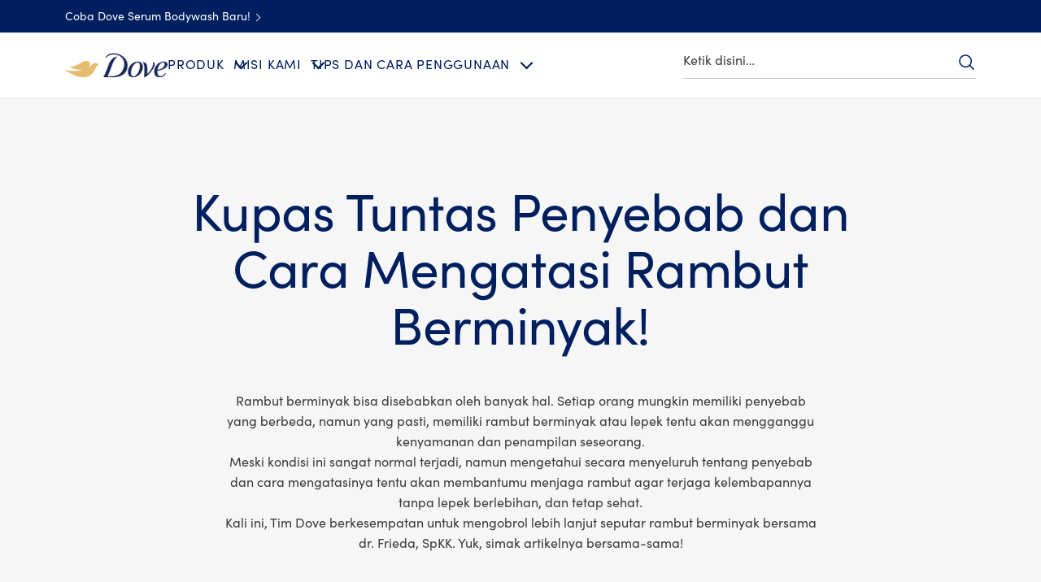

--- FILE ---
content_type: application/x-javascript
request_url: https://assets.adobedtm.com/e6bd1902389a/feb5d54c6425/9dc2d4a9f21d/RC33af24fd152c447e9d9feba1f18b5990-source.min.js
body_size: 228
content:
// For license information, see `https://assets.adobedtm.com/e6bd1902389a/feb5d54c6425/9dc2d4a9f21d/RC33af24fd152c447e9d9feba1f18b5990-source.js`.
_satellite.__registerScript('https://assets.adobedtm.com/e6bd1902389a/feb5d54c6425/9dc2d4a9f21d/RC33af24fd152c447e9d9feba1f18b5990-source.min.js', "<div id=\"ttdUniversalPixelTaga93eac89e97c4b6db1ae4ffce364ffd2\" style=\"display:none\">\n        <script src=\"https://js.adsrvr.org/up_loader.1.1.0.js\" type=\"text/javascript\"></script>\n        <script type=\"text/javascript\">\n            (function(global) {\n                if (typeof TTDUniversalPixelApi === 'function') {\n                    var universalPixelApi = new TTDUniversalPixelApi();\n                    universalPixelApi.init(\"lhzsji1\", [\"4jmyyfm\"], \"https://insight.adsrvr.org/track/up\", \"ttdUniversalPixelTaga93eac89e97c4b6db1ae4ffce364ffd2\")}\n            })(this);\n        </script>\n    </div>");

--- FILE ---
content_type: application/x-javascript
request_url: https://assets.adobedtm.com/e6bd1902389a/feb5d54c6425/9dc2d4a9f21d/RCc5ecc2263c224d4cac49eb2027de472a-source.min.js
body_size: -46
content:
// For license information, see `https://assets.adobedtm.com/e6bd1902389a/feb5d54c6425/9dc2d4a9f21d/RCc5ecc2263c224d4cac49eb2027de472a-source.js`.
_satellite.__registerScript('https://assets.adobedtm.com/e6bd1902389a/feb5d54c6425/9dc2d4a9f21d/RCc5ecc2263c224d4cac49eb2027de472a-source.min.js', "");

--- FILE ---
content_type: text/javascript; charset=utf-8
request_url: https://www.dove.com/static/b115a92932d999801b48eca30e3a6cb29d0abf95ef1edd8537f56e0e072ba188/js/text--dove.js
body_size: 473
content:
/* Version=4.25.0,Timestamp=2026-01-08T15:03:13.475Z */

!function(){"use strict";const t=function(){function t(e){if(n=e.querySelector(".ticker-count"),(o=n.getBoundingClientRect()).top>=0&&o.left>=0&&o.right<=(window.innerWidth||document.documentElement.clientWidth)&&o.bottom<=(window.innerHeight||document.documentElement.clientHeight)&&!e.classList.contains("animate")){e.classList.add("animate");const t=parseInt(e.querySelector(".ticker-count").innerText),n=document.querySelectorAll(".ticker-count-round .nonLoggedIn p");if(n.length>=2){const o=n[1].innerText.replace(/,/g,"").match(/\d+/);if(o){const n=parseFloat(o[0]);((t,e,n,o,r)=>{const c=t.closest(".ticker-count-round");let i=null;c&&(i=100*n/Number(t.dataset.total)/100*360);let l=null;const a=i=>{l||(l=i);const u=Math.min((i-l)/r,1);let d=Math.floor(u*(n-e)+e);if(t.innerHTML=Math.ceil(d).toString().replace(/(\d)(?=(\d\d\d)+(?!\d))/g,"$1,"),c){let t=Math.round(u*(n/o)*360);c.style.background=`conic-gradient(var(--progressGoldColor) ${t}deg, var(--progressGrayColor) 0deg)`}u<1&&window.requestAnimationFrame(a)};window.requestAnimationFrame(a)})(e.querySelector(".ticker-count"),0,t,n,4e3)}else console.log("No valid number found in the second paragraph.")}else console.log("Second paragraph not found within the div.")}else e.classList.contains("animate")&&document.removeEventListener("scroll",t,null);var n,o}return{init:function(e){e.querySelector(".ticker-count")&&!e.classList.contains("animate")&&document.addEventListener("scroll",t.bind(null,e),!1)}}}();"loading"!==document.readyState&&document.querySelectorAll(".text").forEach((e=>{t.init(e)})),(()=>{let t=document.querySelector(".text-type-j .button a.cmp-button");t&&t.addEventListener("click",(t=>{t.preventDefault();const e=document.querySelector(".text-type-j .cmp-form-text .cmp-form-text__text");e&&e.value&&e.value.length&&localStorage.setItem("forms_widget.email",e.value);const n=t.currentTarget.getAttribute("href");n&&n.length&&(window.location=n)}))})()}();